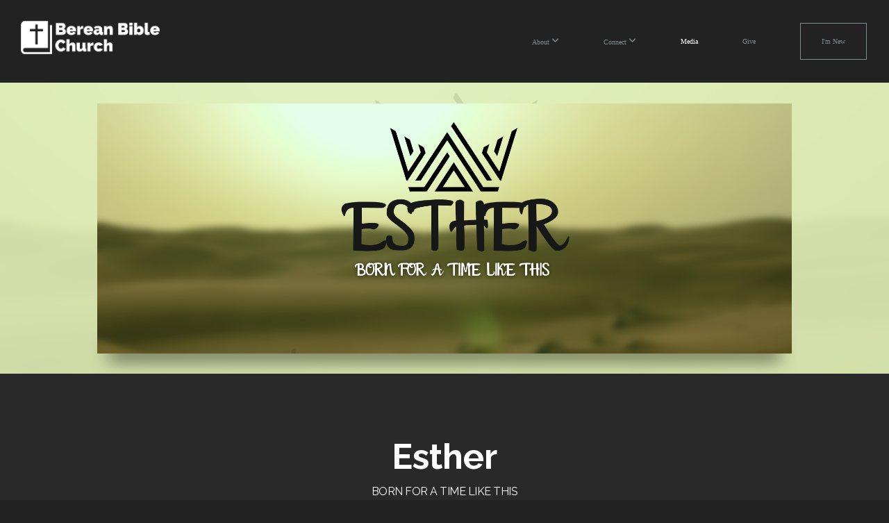

--- FILE ---
content_type: text/html; charset=UTF-8
request_url: https://berean-bible-church.com/media/series/8qj99jv/esther
body_size: 9713
content:
<!DOCTYPE html>
<html class="wf-loading">
	<head>
		<meta http-equiv="Content-Type" content="text/html; charset=utf-8" />
		<meta name="viewport" content="width=device-width, initial-scale=1.0" />
<meta name="provider" content="snappages" />
<meta http-equiv="X-UA-Compatible" content="IE=Edge"/>
    <meta name="keywords" content="Berean, Bible, Church, Livonia, Detroit, Metro, Wayne, Michigan, Reformed, Jesus, Jon Hackett, Christian" />
            <meta name="description" content="" />
            <meta property="og:title" content="Esther" />
            <meta property="og:type" content="website" />
            <meta property="og:url" content="https://berean-bible-church.com/media/series/8qj99jv/esther" />
            <meta property="og:image" content="https://images.subsplash.com/image.jpg?id=810725fe-61bb-4745-b2f4-a160f9bc5378&w=800&h=450" />
            <meta property="og:thumbnail" content="https://images.subsplash.com/image.jpg?id=810725fe-61bb-4745-b2f4-a160f9bc5378&w=800&h=450" />
            <meta property="og:image:secure_url" content="https://images.subsplash.com/image.jpg?id=810725fe-61bb-4745-b2f4-a160f9bc5378&w=800&h=450" />
            <meta property="og:site_name" content="Berean Bible Church | Livonia, Michigan" />
            <meta property="og:description" content="" />
    <link rel="shortcut icon" href="https://files.snappages.site/MNQ7N8/assets/favicon.png">
<link rel="canonical" href="https://berean-bible-church.com/media/series/8qj99jv/esther" />
<title>Esther | Berean Bible Church | Livonia, Michigan</title>
    <script defer src="https://ajax.googleapis.com/ajax/libs/jquery/2.1.3/jquery.min.js"></script>
<script>
	var wid=30187, pid=407166, ptype='media', tid=37965, custom_fonts = "Raleway:100,100italic,200,200italic,300,300italic,regular,italic,500,500italic,600,600italic,700,700italic,800,800italic,900,900italic&display=swap";var page_type="media-series", render_url="https://site.snappages.site";</script>
<link href="https://assets2.snappages.site/global/styles/website.min.css?v=1769726529" type="text/css" rel="stylesheet" /><script defer src="https://assets2.snappages.site/global/assets/js/website.min.js?v=1769726529" type="text/javascript"></script><link class="core-style" href="https://files.snappages.site/MNQ7N8/assets/themes/37965/style1746798413.css" type="text/css" rel="stylesheet" />
<link href="https://site.snappages.site/assets/icons/fontawesome/webfonts/fa-brands-400.woff2" rel="preload" as="font" type="font/woff2" crossorigin="anonymous"/>
<link href="https://site.snappages.site/assets/icons/fontawesome/webfonts/fa-regular-400.woff2" rel="preload" as="font" type="font/woff2" crossorigin="anonymous"/>
<link href="https://site.snappages.site/assets/icons/fontawesome/webfonts/fa-solid-900.woff2" rel="preload" as="font" type="font/woff2" crossorigin="anonymous"/>
<link href="https://site.snappages.site/assets/icons/fontawesome/css/all.min.css" rel="stylesheet"/>
<link href="https://site.snappages.site/assets/icons/fontawesome/css/all.min.css" rel="stylesheet"/>
<noscript><link href="https://site.snappages.site/assets/icons/fontawesome/css/all.min.css" rel="stylesheet" as="style"/></noscript>
<link href="https://site.snappages.site/assets/icons/fontawesome/css/v4-shims.min.css" rel="preload" as="style" onload="this.rel='stylesheet'"/>
<noscript><link href="https://site.snappages.site/assets/icons/fontawesome/css/v4-shims.min.css" rel="stylesheet" as="style"/></noscript>
<link href="https://assets2.snappages.site/global/assets/icons/pixeden/css/pe-icon-7-stroke.min.css" rel="preload" as="style" onload="this.rel='stylesheet'"/>
<noscript><link href="https://assets2.snappages.site/global/assets/icons/pixeden/css/pe-icon-7-stroke.min.css" rel="stylesheet" as="style"/></noscript>
<link href="https://assets2.snappages.site/global/assets/icons/typicons/typicons.min.css" rel="preload" as="style" onload="this.rel='stylesheet'"/>
<noscript><link href="https://assets2.snappages.site/global/assets/icons/typicons/typicons.min.css" rel="preload" as="stylesheet"/></noscript>
<link href="https://use.typekit.net/hqk1yln.css" rel="stylesheet" />

<svg xmlns="https://www.w3.org/2000/svg" style="display:none;">
    <symbol id="sp-icon-amazon" viewBox="0 0 50 50">
        <g fill-rule="nonzero">
          <path id="Shape" d="M0.0909090909,38.8 C0.242409091,38.53335 0.484818182,38.51665 0.818181818,38.75 C8.39390909,43.58335 16.6363636,46 25.5454545,46 C31.4848182,46 37.3484545,44.78335 43.1363636,42.35 C43.2878636,42.28335 43.5075455,42.18335 43.7954545,42.05 C44.0833182,41.91665 44.2878636,41.81665 44.4090909,41.75 C44.8636364,41.55 45.2196818,41.65 45.4772727,42.05 C45.7348182,42.45 45.6515,42.81665 45.2272727,43.15 C44.6818182,43.58335 43.9848182,44.08335 43.1363636,44.65 C40.5302727,46.35 37.6211818,47.66665 34.4090909,48.6 C31.1969545,49.53335 28.0605909,50 25,50 C20.2727273,50 15.803,49.09165 11.5909091,47.275 C7.37877273,45.45835 3.60604545,42.9 0.272727273,39.6 C0.0909090909,39.43335 0,39.26665 0,39.1 C0,39 0.0302727273,38.9 0.0909090909,38.8 Z M13.7727273,24.55 C13.7727273,22.25 14.2878636,20.28335 15.3181818,18.65 C16.3484545,17.01665 17.7575455,15.78335 19.5454545,14.95 C21.1818182,14.18335 23.1969545,13.63335 25.5909091,13.3 C26.4090909,13.2 27.7424091,13.06665 29.5909091,12.9 L29.5909091,12.05 C29.5909091,9.91665 29.3787727,8.48335 28.9545455,7.75 C28.3181818,6.75 27.3181818,6.25 25.9545455,6.25 L25.5909091,6.25 C24.5909091,6.35 23.7272727,6.7 23,7.3 C22.2727273,7.9 21.803,8.73335 21.5909091,9.8 C21.4696818,10.46665 21.1666364,10.85 20.6818182,10.95 L15.4545455,10.25 C14.9393636,10.11665 14.6818182,9.81665 14.6818182,9.35 C14.6818182,9.25 14.6969545,9.13335 14.7272727,9 C15.2424091,6.03335 16.5075455,3.83335 18.5227273,2.4 C20.5378636,0.96665 22.8939091,0.16665 25.5909091,0 L26.7272727,0 C30.1818182,0 32.8787727,0.98335 34.8181818,2.95 C35.1223778,3.2848521 35.4034595,3.64418094 35.6590909,4.025 C35.9166364,4.40835 36.1211818,4.75 36.2727273,5.05 C36.4242273,5.35 36.5605909,5.78335 36.6818182,6.35 C36.803,6.91665 36.8939091,7.30835 36.9545455,7.525 C37.0151364,7.74165 37.0605909,8.20835 37.0909091,8.925 C37.1211818,9.64165 37.1363636,10.06665 37.1363636,10.2 L37.1363636,22.3 C37.1363636,23.16665 37.25,23.95835 37.4772727,24.675 C37.7045455,25.39165 37.9242273,25.90835 38.1363636,26.225 C38.3484545,26.54165 38.6969545,27.05 39.1818182,27.75 C39.3636364,28.05 39.4545455,28.31665 39.4545455,28.55 C39.4545455,28.81665 39.3333182,29.05 39.0909091,29.25 C36.5757273,31.65 35.2120909,32.95 35,33.15 C34.6363636,33.45 34.1969545,33.48335 33.6818182,33.25 C33.2575455,32.85 32.8863636,32.46665 32.5681818,32.1 C32.25,31.73335 32.0227273,31.46665 31.8863636,31.3 C31.75,31.13335 31.5302727,30.80835 31.2272727,30.325 C30.9242273,29.84165 30.7120909,29.51665 30.5909091,29.35 C28.8939091,31.38335 27.2272727,32.65 25.5909091,33.15 C24.5605909,33.48335 23.2878636,33.65 21.7727273,33.65 C19.4393636,33.65 17.5227273,32.85835 16.0227273,31.275 C14.5227273,29.69165 13.7727273,27.45 13.7727273,24.55 Z M21.5909091,23.55 C21.5909091,24.85 21.8863636,25.89165 22.4772727,26.675 C23.0681818,27.45835 23.8636364,27.85 24.8636364,27.85 C24.9545455,27.85 25.0833182,27.83335 25.25,27.8 C25.4166364,27.76665 25.5302727,27.75 25.5909091,27.75 C26.8636364,27.38335 27.8484545,26.48335 28.5454545,25.05 C28.8787727,24.41665 29.1287727,23.725 29.2954545,22.975 C29.4620909,22.225 29.553,21.61665 29.5681818,21.15 C29.5833182,20.68335 29.5909091,19.91665 29.5909091,18.85 L29.5909091,17.6 C27.8333182,17.6 26.5,17.73335 25.5909091,18 C22.9242273,18.83335 21.5909091,20.68335 21.5909091,23.55 Z M40.6818182,39.65 C40.7424091,39.51665 40.8333182,39.38335 40.9545455,39.25 C41.7120909,38.68335 42.4393636,38.3 43.1363636,38.1 C44.2878636,37.76665 45.4090909,37.58335 46.5,37.55 C46.803,37.51665 47.0909091,37.53335 47.3636364,37.6 C48.7272727,37.73335 49.5454545,37.98335 49.8181818,38.35 C49.9393636,38.55 50,38.85 50,39.25 L50,39.6 C50,40.76665 49.7120909,42.14165 49.1363636,43.725 C48.5605909,45.30835 47.7575455,46.58335 46.7272727,47.55 C46.5757273,47.68335 46.4393636,47.75 46.3181818,47.75 C46.2575455,47.75 46.1969545,47.73335 46.1363636,47.7 C45.9545455,47.6 45.9090909,47.41665 46,47.15 C47.1211818,44.25 47.6818182,42.23335 47.6818182,41.1 C47.6818182,40.73335 47.6211818,40.46665 47.5,40.3 C47.1969545,39.9 46.3484545,39.7 44.9545455,39.7 C44.4393636,39.7 43.8333182,39.73335 43.1363636,39.8 C42.3787727,39.9 41.6818182,40 41.0454545,40.1 C40.8636364,40.1 40.7424091,40.06665 40.6818182,40 C40.6211818,39.93335 40.6060455,39.86665 40.6363636,39.8 C40.6363636,39.76665 40.6515,39.71665 40.6818182,39.65 Z"/>
        </g>
    </symbol>
    <symbol id="sp-icon-roku" viewBox="0 0 50 50">
        <g>
          <path id="Combined-Shape" d="M8,0 L42,0 C46.418278,-8.11624501e-16 50,3.581722 50,8 L50,42 C50,46.418278 46.418278,50 42,50 L8,50 C3.581722,50 5.41083001e-16,46.418278 0,42 L0,8 C-5.41083001e-16,3.581722 3.581722,8.11624501e-16 8,0 Z M9.94591393,22.6758056 C9.94591393,23.9554559 8.93797503,25.0040346 7.705466,25.0040346 L6.5944023,25.0040346 L6.5944023,20.3268077 L7.705466,20.3268077 C8.93797503,20.3268077 9.94591393,21.3746529 9.94591393,22.6758056 Z M15,32 L11.1980679,26.5137477 C12.6117075,25.6540149 13.5405811,24.2489259 13.5405811,22.6758056 C13.5405811,20.0964239 11.1176341,18 8.14917631,18 L3,18 L3,31.9899135 L6.5944023,31.9899135 L6.5944023,27.3332264 L7.6834372,27.3332264 L10.9214498,32 L15,32 Z M19.4209982,23.6089545 C20.3760082,23.6089545 21.1686305,24.9005713 21.1686305,26.4995139 C21.1686305,28.098368 20.3760082,29.3917084 19.4209982,29.3917084 C18.4876486,29.3917084 17.6937241,28.0984122 17.6937241,26.4995139 C17.6937241,24.9006155 18.4876486,23.6089545 19.4209982,23.6089545 Z M24.8610089,26.4995139 C24.8610089,23.4472925 22.4211995,21 19.4209982,21 C16.4217953,21 14,23.4472925 14,26.4995139 C14,29.5540333 16.4217953,32 19.4209982,32 C22.4211995,32 24.8610089,29.5540333 24.8610089,26.4995139 Z M33.154894,21.2236663 L29.0835675,25.3681007 L29.0835675,21.2099662 L25.549974,21.2099662 L25.549974,31.7778363 L29.0835675,31.7778363 L29.0835675,27.4910969 L33.3340371,31.7778363 L37.7816639,31.7778363 L32.3803293,26.2779246 L36.8541742,21.7246949 L36.8541742,27.9961029 C36.8541742,30.0783079 38.0840844,31.9999116 41.1813884,31.9999116 C42.6517766,31.9999116 44.001101,31.1508546 44.6569026,30.3826285 L46.24575,31.7777921 L47,31.7777921 L47,21.2236663 L43.4663631,21.2236663 L43.4663631,28.056914 C43.0684459,28.7640196 42.5140009,29.2086122 41.657092,29.2086122 C40.7876817,29.2086122 40.3887661,28.6838515 40.3887661,27.0054037 L40.3887661,21.2236663 L33.154894,21.2236663 Z"/>
        </g>
    </symbol>
    <symbol id="sp-icon-google-play" viewBox="0 0 50 50">
	    <g fill-rule="nonzero">
	      <path id="top" d="M7.60285132,19.9078411 C12.5081466,14.9434827 20.3874745,6.92617108 24.6425662,2.55295316 L27.0855397,0.0509164969 L30.6904277,3.63645621 C32.6802444,5.62627291 34.2953157,7.30040733 34.2953157,7.35947047 C34.2953157,7.55651731 3.60386965,24.6751527 3.2296334,24.6751527 C3.01272912,24.6751527 4.70723014,22.8431772 7.60285132,19.9078411 Z" transform="matrix(1 0 0 -1 0 24.726)"/>
	            <path id="Shape" d="M0.767311609,49.8798639 C0.5901222,49.6828171 0.353869654,49.2693751 0.235234216,48.9735503 C0.0773930754,48.5794566 0.0183299389,41.3498232 0.0183299389,25.6690696 C0.0183299389,0.749517674 -0.0407331976,2.04992501 1.20010183,1.16295963 L1.83044807,0.709802806 L13.9256619,12.8050167 L26.0213849,24.9012488 L22.9088595,28.05298 C21.1950102,29.7866867 15.5804481,35.4796602 10.4394094,40.7194769 C1.61405295,49.6833262 1.06262729,50.2148945 0.767311609,49.8798639 Z" transform="matrix(1 0 0 -1 0 50.66)"/>
	            <path id="Shape" d="M32.1283096,28.868403 L28.287169,25.0272624 L31.5376782,21.7375476 C33.3304481,19.9249203 34.8864562,18.408627 34.9852342,18.3689121 C35.2214868,18.309849 45.0320774,23.6876494 45.5442974,24.1601545 C45.7413442,24.3373439 45.9974542,24.7711525 46.1155804,25.1453887 C46.450611,26.1499712 45.938391,27.0364274 44.5595723,27.8638205 C43.5748473,28.454961 37.3691446,31.9417227 36.3447047,32.4732909 C35.9893075,32.6703378 35.5560081,32.2961015 32.1283096,28.868403 Z" transform="matrix(1 0 0 -1 0 50.884)"/>
	            <path id="bottom" d="M16.1323829,37.9725051 C10.0850305,31.9643585 5.19959267,27.0392057 5.27851324,27.0392057 C5.33757637,27.0392057 5.84979633,27.2953157 6.401222,27.6104888 C7.48472505,28.2016293 28.8783096,39.9419552 31.3406314,41.2815682 C33.9210794,42.660387 34.0198574,42.1680244 30.4541752,45.7535642 C28.7204684,47.4872709 27.2627291,48.9052953 27.203666,48.9052953 C27.1446029,48.885947 22.160387,43.9806517 16.1323829,37.9725051 Z" transform="matrix(1 0 0 -1 0 75.945)"/>
	    </g>
    </symbol>
    <symbol id="sp-icon-apple" viewBox="0 0 50 50">
	    <g fill-rule="nonzero">
	      <path id="Shape" d="M33.9574406,26.5634279 C34.0276124,34.1300976 40.5866722,36.6480651 40.6593407,36.6801167 C40.6038808,36.8576056 39.6113106,40.2683744 37.2037125,43.7914576 C35.1223643,46.8374278 32.9623738,49.8720595 29.5596196,49.9349127 C26.2160702,49.9966052 25.1409344,47.9496797 21.3183084,47.9496797 C17.4968415,47.9496797 16.3023155,49.8721487 13.1372718,49.9966945 C9.85274871,50.1212403 7.35152871,46.7030612 5.25306112,43.668251 C0.964911488,37.4606036 -2.31212183,26.1269374 2.08810657,18.476523 C4.27404374,14.6772963 8.18048359,12.2714647 12.420574,12.2097721 C15.6458924,12.1481688 18.6901193,14.3824933 20.6618852,14.3824933 C22.6324029,14.3824933 26.3318047,11.6955185 30.2209468,12.0901367 C31.8490759,12.1579896 36.4193394,12.748667 39.353895,17.0498265 C39.1174329,17.1966031 33.9007325,20.2374843 33.9574406,26.5634279 M27.6736291,7.98325071 C29.4174035,5.86972218 30.5910653,2.92749548 30.2708784,0 C27.7573538,0.101154388 24.7179418,1.67712725 22.9150518,3.78949514 C21.2993165,5.66009243 19.8842887,8.65410161 20.2660876,11.5236543 C23.0677001,11.7406943 25.9297656,10.0981184 27.6736291,7.98325071"/>
	    </g>
    </symbol>
    <symbol id="sp-icon-windows" viewBox="0 0 50 50">
	    <g fill-rule="nonzero">
	      <path id="Shape" d="M0,7.0733463 L20.3540856,4.30155642 L20.3628405,23.9346304 L0.0184824903,24.0503891 L0,7.07354086 L0,7.0733463 Z M20.344358,26.1964981 L20.3599222,45.8466926 L0.0157587549,43.0496109 L0.0145914397,26.064786 L20.3441634,26.1964981 L20.344358,26.1964981 Z M22.8116732,3.93871595 L49.7992218,0 L49.7992218,23.6848249 L22.8116732,23.8988327 L22.8116732,3.93891051 L22.8116732,3.93871595 Z M49.8054475,26.381323 L49.7990272,49.9593385 L22.8114786,46.1503891 L22.7737354,26.3371595 L49.8054475,26.381323 Z"/>
	    </g>
    </symbol>
</svg>

	</head>
	<body>
		<div id="sp-wrapper">
			<header id="sp-header">
				<div id="sp-bar"><div id="sp-bar-text"><span></span></div><div id="sp-bar-social" class="sp-social-holder" data-style="icons" data-shape="circle"><a class="facebook" href="" target="_blank" data-type="facebook"><i class="fa fa-fw fa-facebook"></i></a><a class="instagram" href="" target="_blank" data-type="instagram"><i class="fa fa-fw fa-instagram"></i></a><a class="envelope-o" href="" target="_blank" data-type="envelope-o"><i class="fa fa-fw fa-envelope-o"></i></a></div></div>
				<div id="sp-logo"><a href="/" target="_self"><img src="https://files.snappages.site/MNQ7N8/assets/images/8781533_427x102_500.png" width="200px"/></a></div>
				<div id="sp-nav"><nav id="sp-nav-links"><ul><li style="z-index:1250;" id="nav_home" data-type="basic"><a href="/" target="_self"><span></span>Home</a></li><li style="z-index:1249;" id="nav_about" data-type="folder"><a href="/about" target="_self"><span></span>About&nbsp;<i class="fa fa-angle-down" style="font-size:12px;vertical-align:10%;"></i></a><ul class="sp-second-nav"><li id="nav_leadership"><a href="/leadership" target="_self"><span></span>Leadership</a></li><li id="nav_what-we-believe"><a href="/what-we-believe" target="_self"><span></span>What We Believe</a></li></ul></li><li style="z-index:1248;" id="nav_connect" data-type="folder"><a href="/connect" target="_self"><span></span>Connect&nbsp;<i class="fa fa-angle-down" style="font-size:12px;vertical-align:10%;"></i></a><ul class="sp-second-nav"><li id="nav_children"><a href="/children" target="_self"><span></span>Children</a></li><li id="nav_small-groups"><a href="/small-groups" target="_self"><span></span>Small Groups</a></li><li id="nav_calendar"><a href="/calendar" target="_self"><span></span>Calendar</a></li></ul></li><li style="z-index:1251" id="nav_media" class="selected" data-type="media"><a href="/media" target="_self"><span></span>Media</a></li><li style="z-index:1246;" id="nav_give" data-type="basic"><a href="/give" target="_self"><span></span>Give</a></li><li style="z-index:1245;" id="nav_i-m-new" data-type="basic"><a href="/i-m-new" target="_self"><span></span>I'm New</a></li></ul></nav></div><div id="sp-nav-button"></div>
			</header>
			<main id="sp-content">
				<section class="sp-section sp-scheme-1" data-index="" data-scheme="1"><div class="sp-section-slide" data-background="%7B%22type%22%3A%22image%22%2C%22src%22%3A%22https%3A%5C%2F%5C%2Fcdn.subsplash.com%5C%2Fimages%5C%2FMNQ7N8%5C%2F_source%5C%2F37339c1f-ae2b-4470-a4cb-093ae9743d06%5C%2Fimage.png%22%2C%22size%22%3A%22cover%22%2C%22position%22%3A%22center%22%2C%22repeat%22%3A%22no-repeat%22%2C%22attachment%22%3A%22scroll%22%2C%22tint%22%3A%22rgba%28223%2C238%2C184%2C.9%29%22%7D" data-tint="rgba(223,238,184,.9)"  data-label="Main" ><div class="sp-section-content"  style="padding-top:30px;padding-bottom:30px;"><div class="sp-grid sp-col sp-col-24"><div class="sp-block sp-image-block " data-type="image" data-id="" style="text-align:center;padding-top:0px;padding-bottom:0px;padding-left:0px;padding-right:0px;"><div class="sp-block-content"  style="max-width:1000px;"><div class="sp-image-holder" style="background-image:url(https://cdn.subsplash.com/images/MNQ7N8/_source/37339c1f-ae2b-4470-a4cb-093ae9743d06/image.png);"  data-source="https://cdn.subsplash.com/images/MNQ7N8/_source/37339c1f-ae2b-4470-a4cb-093ae9743d06/image.png" data-ratio="banner" data-shadow="float"><img src="https://cdn.subsplash.com/images/MNQ7N8/_source/37339c1f-ae2b-4470-a4cb-093ae9743d06/image.png" class="fill" alt="" /><div class="sp-image-title"></div><div class="sp-image-caption"></div></div></div></div></div></div></div></section><section class="sp-section sp-scheme-0" data-index="" data-scheme="0"><div class="sp-section-slide"  data-label="Main" ><div class="sp-section-content" ><div class="sp-grid sp-col sp-col-24"><div class="sp-block sp-heading-block " data-type="heading" data-id="" style="text-align:center;"><div class="sp-block-content"  style=""><span class='h1' ><h1 >Esther</h1></span></div></div><div class="sp-block sp-heading-block " data-type="heading" data-id="" style="text-align:center;"><div class="sp-block-content"  style=""><span class='h3' ><h3 >Born For A Time Like This</h3></span></div></div><div class="sp-block sp-media_library-block " data-type="media_library" data-id="" style=""><div class="sp-block-content"  style=""><div class="sp-media-library"  data-source="series" data-layout="grid" data-pagination="true" data-labels="true" data-page="1" data-limit="12" data-filter="media_series" data-value="f5131cb8-e8b1-4ede-8404-1e02a0d6431e" data-total="11">
        <a class="sp-media-item" href="/media/p9cpmmy/esther-9-20-10-3">
            <div class="sp-media-thumb" style="color:#e2f0bc;background-color:#8d9166;background-image:url(https://images.subsplash.com/image.jpg?id=810725fe-61bb-4745-b2f4-a160f9bc5378&w=800&h=450);"><div class="sp-media-play-overlay"></div></div>
            <div class="sp-media-title">Esther 9:20-10:3</div>
            <div class="sp-media-subtitle">Dec 3, 2023 &nbsp;<span style="font-size:.8em;">&bullet;</span>&nbsp; Jon Hackett </div>
        </a>
        <a class="sp-media-item" href="/media/5nj6bnd/esther-9-1-19">
            <div class="sp-media-thumb" style="color:#e2f0bc;background-color:#8d9166;background-image:url(https://images.subsplash.com/image.jpg?id=810725fe-61bb-4745-b2f4-a160f9bc5378&w=800&h=450);"><div class="sp-media-play-overlay"></div></div>
            <div class="sp-media-title">Esther 9:1-19</div>
            <div class="sp-media-subtitle">Nov 26, 2023 &nbsp;<span style="font-size:.8em;">&bullet;</span>&nbsp; Jon Hackett </div>
        </a>
        <a class="sp-media-item" href="/media/tgcv7yq/esther-8">
            <div class="sp-media-thumb" style="color:#e2f0bc;background-color:#8d9166;background-image:url(https://images.subsplash.com/image.jpg?id=810725fe-61bb-4745-b2f4-a160f9bc5378&w=800&h=450);"><div class="sp-media-play-overlay"></div></div>
            <div class="sp-media-title">Esther 8</div>
            <div class="sp-media-subtitle">Nov 19, 2023 &nbsp;<span style="font-size:.8em;">&bullet;</span>&nbsp; Jon Hackett </div>
        </a>
        <a class="sp-media-item" href="/media/4z7hff9/esther-7">
            <div class="sp-media-thumb" style="color:#e2f0bc;background-color:#8d9166;background-image:url(https://images.subsplash.com/image.jpg?id=810725fe-61bb-4745-b2f4-a160f9bc5378&w=800&h=450);"><div class="sp-media-play-overlay"></div></div>
            <div class="sp-media-title">Esther 7</div>
            <div class="sp-media-subtitle">Nov 12, 2023 &nbsp;<span style="font-size:.8em;">&bullet;</span>&nbsp; Jon Hackett </div>
        </a>
        <a class="sp-media-item" href="/media/g78rchs/esther-6">
            <div class="sp-media-thumb" style="color:#e2f0bc;background-color:#8d9166;background-image:url(https://images.subsplash.com/image.jpg?id=810725fe-61bb-4745-b2f4-a160f9bc5378&w=800&h=450);"><div class="sp-media-play-overlay"></div></div>
            <div class="sp-media-title">Esther 6</div>
            <div class="sp-media-subtitle">Nov 5, 2023 &nbsp;<span style="font-size:.8em;">&bullet;</span>&nbsp; Jon Hackett </div>
        </a>
        <a class="sp-media-item" href="/media/qj4rhbn/esther-5">
            <div class="sp-media-thumb" style="color:#e2f0bc;background-color:#8d9166;background-image:url(https://images.subsplash.com/image.jpg?id=810725fe-61bb-4745-b2f4-a160f9bc5378&w=800&h=450);"><div class="sp-media-play-overlay"></div></div>
            <div class="sp-media-title">Esther 5</div>
            <div class="sp-media-subtitle">Oct 29, 2023 &nbsp;<span style="font-size:.8em;">&bullet;</span>&nbsp; Jon Hackett </div>
        </a>
        <a class="sp-media-item" href="/media/8tzscvq/esther-4">
            <div class="sp-media-thumb" style="color:#e2f0bc;background-color:#8d9166;background-image:url(https://images.subsplash.com/image.jpg?id=810725fe-61bb-4745-b2f4-a160f9bc5378&w=800&h=450);"><div class="sp-media-play-overlay"></div></div>
            <div class="sp-media-title">Esther 4</div>
            <div class="sp-media-subtitle">Oct 22, 2023 &nbsp;<span style="font-size:.8em;">&bullet;</span>&nbsp; Jon Hackett </div>
        </a>
        <a class="sp-media-item" href="/media/qw4d8wx/esther-2-19-3-15">
            <div class="sp-media-thumb" style="color:#e2f0bc;background-color:#8d9166;background-image:url(https://images.subsplash.com/image.jpg?id=810725fe-61bb-4745-b2f4-a160f9bc5378&w=800&h=450);"><div class="sp-media-play-overlay"></div></div>
            <div class="sp-media-title">Esther 2:19-3:15</div>
            <div class="sp-media-subtitle">Oct 15, 2023 &nbsp;<span style="font-size:.8em;">&bullet;</span>&nbsp; Jon Hackett </div>
        </a>
        <a class="sp-media-item" href="/media/rmwp8xt/esther-2-1-18">
            <div class="sp-media-thumb" style="color:#e2f0bc;background-color:#8d9166;background-image:url(https://images.subsplash.com/image.jpg?id=810725fe-61bb-4745-b2f4-a160f9bc5378&w=800&h=450);"><div class="sp-media-play-overlay"></div></div>
            <div class="sp-media-title">Esther 2:1-18</div>
            <div class="sp-media-subtitle">Oct 8, 2023 &nbsp;<span style="font-size:.8em;">&bullet;</span>&nbsp; Jon Hackett </div>
        </a>
        <a class="sp-media-item" href="/media/cj9bwsh/esther-1-10-22">
            <div class="sp-media-thumb" style="color:#e2f0bc;background-color:#8d9166;background-image:url(https://images.subsplash.com/image.jpg?id=810725fe-61bb-4745-b2f4-a160f9bc5378&w=800&h=450);"><div class="sp-media-play-overlay"></div></div>
            <div class="sp-media-title">Esther 1:10-22</div>
            <div class="sp-media-subtitle">Sep 17, 2023 &nbsp;<span style="font-size:.8em;">&bullet;</span>&nbsp; Jon Hackett </div>
        </a>
        <a class="sp-media-item" href="/media/x5jprdc/esther-1-1-9">
            <div class="sp-media-thumb" style="color:#e2f0bc;background-color:#8d9166;background-image:url(https://images.subsplash.com/image.jpg?id=810725fe-61bb-4745-b2f4-a160f9bc5378&w=800&h=450);"><div class="sp-media-play-overlay"></div></div>
            <div class="sp-media-title">Esther 1:1-9</div>
            <div class="sp-media-subtitle">Sep 10, 2023 &nbsp;<span style="font-size:.8em;">&bullet;</span>&nbsp; Jon Hackett </div>
        </a><span></span></div></div></div></div></div></div></section>
			</main>
			<footer id="sp-footer">
				<section class="sp-section sp-scheme-2" data-index="" data-scheme="2"><div class="sp-section-slide" data-order="41a862ff-3725-4cbb-a73e-22bf95dc6476,ebabeb22-23cd-4e0d-bfa4-a6fb59344dba,bacb33da-263c-4250-b00c-c2402eeb87e2,3d43f10b-44f4-41b8-bfff-3806e24d9648,d3707e4a-7f66-488c-882d-dc09224b5431,226806cd-45f7-49ba-aa4e-c63c850c02a5,a9893b25-39f2-48a1-a704-eaed21d11046,707fb2e8-fca8-4b10-a716-1f0e5ed6fec5,b8acae2d-8d6e-4533-8524-548718baeb1a,1b5a6e44-b8af-4a7a-85fb-e80b74487080,8dc63a8d-8d0c-4c9e-9e28-ad73aca711cf,161e0a82-41bf-4c4e-a3a9-6394c2834994,f5743821-1c17-438f-9613-2f2affdb726d"  data-label="Main" ><div class="sp-section-content" ><div class="sp-grid sp-col sp-col-24"><div class="sp-row"><div class="sp-col sp-col-12"><div class="sp-block sp-heading-block " data-type="heading" data-id="41a862ff-3725-4cbb-a73e-22bf95dc6476" style=""><div class="sp-block-content"  style=""><span class='h2'  data-color="#ecf0f1"><h2  style='color:#ecf0f1;'>Join us.</h2></span></div></div></div><div class="sp-col sp-col-12"><div class="sp-block sp-heading-block " data-type="heading" data-id="3d43f10b-44f4-41b8-bfff-3806e24d9648" style=""><div class="sp-block-content"  style=""><span class='h2'  data-color="#ecf0f1"><h2  style='color:#ecf0f1;'>Contact us.</h2></span></div></div></div></div><div class="sp-row"><div class="sp-col sp-col-12"><div class="sp-block sp-text-block " data-type="text" data-id="ebabeb22-23cd-4e0d-bfa4-a6fb59344dba" style=""><div class="sp-block-content"  style="">Sunday mornings at 10AM with fellowship afterwards.</div></div><div class="sp-block sp-button-block " data-type="button" data-id="bacb33da-263c-4250-b00c-c2402eeb87e2" style="text-align:left;"><div class="sp-block-content"  style=""><span class="text-reset"><a class="sp-button" href="/calendar" target="_self"  data-label="Go to calendar" data-icon="calendar" data-group="fontawesome" data-padding="50" style="padding:50px;"><i class="fa fa-calendar fa-lg fa-fw"></i>Go to calendar</a></span></div></div></div><div class="sp-col sp-col-12"><div class="sp-block sp-code-block " data-type="code" data-id="d3707e4a-7f66-488c-882d-dc09224b5431" style="text-align:start;"><div class="sp-block-content"  style=""><div class="code-holder"  data-id="80691" data-title="Address as geo URI"><a href="geo:42.35561,-83.39099">35375 Ann Arbor Trail<br>
Livonia, MI 48150</a>
</div></div></div><div class="sp-block sp-text-block " data-type="text" data-id="226806cd-45f7-49ba-aa4e-c63c850c02a5" style=""><div class="sp-block-content"  style=""><a href="mailto:Admin@berean-bible-church.com?subject=" rel="" target="">Admin@berean-bible-church.com</a></div></div><div class="sp-block sp-code-block " data-type="code" data-id="a9893b25-39f2-48a1-a704-eaed21d11046" style="text-align:start;"><div class="sp-block-content"  style=""><div class="code-holder"  data-id="80692" data-title="Phone as tel URI"><a href="tel:+1-734-425-5585">(734) 425-5585</a>
</div></div></div></div></div><div class="sp-block sp-code-block  mapbox" data-type="code" data-id="707fb2e8-fca8-4b10-a716-1f0e5ed6fec5" data-class="mapbox" style="text-align:start;"><div class="sp-block-content"  style=""><div class="code-holder"  data-id="80679" data-title="MapLibre"><!-- style>
#mapbox a:link,
#mapbox a:visited {
color: black;
}
#mapbox a:hover {
color: black;
}
</style>
<link rel="stylesheet" href="https://unpkg.com/leaflet@1.9.4/dist/leaflet.css" integrity="sha256-p4NxAoJBhIIN+hmNHrzRCf9tD/miZyoHS5obTRR9BMY=" crossorigin="">
<script src="https://unpkg.com/leaflet@1.9.4/dist/leaflet.js" integrity="sha256-20nQCchB9co0qIjJZRGuk2/Z9VM+kNiyxNV1lvTlZBo=" crossorigin=""></script>
<div id="mapbox" style="width: 100%; height: 300px; .sp-scheme-2 a:link, .sp-scheme-2 a:visited {color: black}; .sp-scheme-2 a:hover {color: black};"></div>
<script>
mapOptions = {
center: [],
zoom: 14,
scrollWheelZoom: false
};
// Creating a map object
var map = L.map('mapbox', mapOptions);
map.attributionControl.setPrefix('<a href="https://leafletjs.com">Leaflet</a>');
// Markers
var marker = L.marker(mapOptions.center).addTo(map);
// Creating a Layer object
L.tileLayer("https://{s}.tile.openstreetmap.org/{z}/{x}/{y}.png", {
maxZoom: 19,
attribution: 'Â© <a href="https://www.openstreetmap.org/copyright">OpenStreetMap</a>'
}).addTo(map);
</script> -->
<!-- add MapLibre JavaScript and CSS -->
<script src="https://tiles.versatiles.org/assets/lib/maplibre-gl/maplibre-gl.js"></script>
<link href="https://tiles.versatiles.org/assets/lib/maplibre-gl/maplibre-gl.css" rel="stylesheet"><!-- add container for the map -->
<div id="map" style="width:100%;height: 300px;"></div>
<!-- start map -->
<script>
const map = new maplibregl.Map({
container: 'map',
style: 'https://tiles.versatiles.org/assets/styles/colorful/style.json',
center: [-83.39099, 42.35561],
zoom: 13
}).addControl(new maplibregl.NavigationControl());
const marker = new maplibregl.Marker()
.setLngLat([-83.39099, 42.35561])
.addTo(map);
</script>
</div></div></div><div class="sp-block sp-divider-block " data-type="divider" data-id="b8acae2d-8d6e-4533-8524-548718baeb1a" style="text-align:start;"><div class="sp-block-content"  style=""><div class="sp-divider-holder"></div></div></div><div class="sp-block sp-heading-block " data-type="heading" data-id="1b5a6e44-b8af-4a7a-85fb-e80b74487080" style="text-align:start;"><div class="sp-block-content"  style=""><span class='h2'  data-color="#ecf0f1"><h2  style='color:#ecf0f1;'>Want to learn more? Have questions?</h2></span></div></div><div class="sp-block sp-heading-block " data-type="heading" data-id="8dc63a8d-8d0c-4c9e-9e28-ad73aca711cf" style="text-align:start;"><div class="sp-block-content"  style=""><span class='h3'  data-color="#ecf0f1"><h3  style='color:#ecf0f1;'>WE'D LOVE TO HEAR FROM YOU. Fill out the form below to get started.</h3></span></div></div><div class="sp-block sp-form-block  sp-scheme-2" data-type="form" data-id="161e0a82-41bf-4c4e-a3a9-6394c2834994" style="text-align:start;"><div class="sp-block-content"  style=""><div class="form-holder" data-email="jshackett@gmail.com" data-subject="Contact Request" data-sent="Thank you for contacting us! We will respond shortly."><form class="sp-form"><div class="sp-fieldset  " data-type="name"><div class="sp-field-col">
							<label class="sp-field-label">First Name</label>
							<div class="sp-field-wrapper"><input type="text" class="sp-field" /></div>
						</div>
						<div class="sp-field-col">
							<label class="sp-field-label">Last Name</label> 
							<div class="sp-field-wrapper"><input type="text" class="sp-field" /></div>
						</div></div><div class="sp-fieldset required " data-type="email"><div class="sp-field-col">
							<label class="sp-field-label">Email</label>
							<div class="sp-field-wrapper">
								<input type="text" class="sp-field icon" />
								<i class="fa fa-envelope-o"></i>
							</div>
						</div></div><div class="sp-fieldset required " data-type="textarea"><div class="sp-field-col">
							<label class="sp-field-label">Message</label>
							<div class="sp-field-wrapper"><textarea class="sp-field"></textarea></div>
						</div></div><input type="hidden" name="csrf_token" value="7db742bef7dc888822ff63ad4064c94c8cbb731abeeff9f07e6c3ffd5bee667a" /><input type="hidden" name="form_context" value="form_697e84c1652b1" /><div class="button-holder" style="text-align:left;"><span class="text-reset"><a class="sp-button fill" href="" target="" data-label="Submit">Submit</a></div></form></div></div></div><div class="sp-block sp-social-block " data-type="social" data-id="f5743821-1c17-438f-9613-2f2affdb726d" style="text-align:start;"><div class="sp-block-content"  style=""><div class="sp-social-holder" style="font-size:30px;margin-top:-5px;"  data-style="colors-outline" data-shape="circle"><a class="facebook" href="https://www.facebook.com/BereanBibleChurchLivonia" target="_blank" style="margin-right:5px;margin-top:5px;"><i class="fa fa-fw fa-facebook"></i></a><a class="youtube" href="https://www.youtube.com/@bereanbiblelivonia" target="_blank" style="margin-right:5px;margin-top:5px;"><i class="fa fa-fw fa-youtube"></i></a></div></div></div></div></div></div></section><div id="sp-footer-extra"><div id="sp-footer-brand"><a href="https://snappages.com?utm_source=user&utm_medium=footer" target="_blank" title="powered by SnapPages Website Builder">powered by &nbsp;<span>SnapPages</span></a></div></div>
			</footer>
		</div>
	
	</body>
</html>
